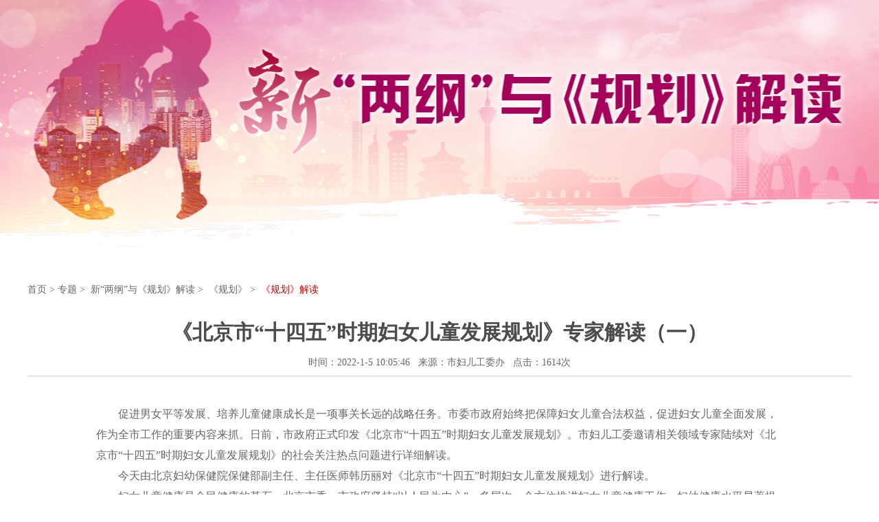

--- FILE ---
content_type: text/html; charset=utf-8
request_url: http://www.bjwomen.gov.cn/fnw_2nd_web/static/articles/catalog_ff8080817e113154017e56826f6008a6/article_ff8080817e113154017e27fceaeb0165/ff8080817e113154017e27fceaeb0165.html
body_size: 7726
content:
<!DOCTYPE html PUBLIC "-//W3C//DTD XHTML 1.0 Transitional//EN" "http://www.w3.org/TR/xhtml1/DTD/xhtml1-transitional.dtd">
<html xmlns="http://www.w3.org/1999/xhtml">
<head>
<meta http-equiv="Content-Type" content="text/html; charset=utf-8" />
<title>新“两纲”与《规划》解读</title>
<script type="text/javascript" src="http://www.bjwomen.gov.cn/fnw_2nd_web/js/fnwn/jquery.min.js"></script>
<script type="text/javascript" src="http://www.bjwomen.gov.cn/fnw_2nd_web/js/fnwn/jquery.SuperSlide.js"></script>
<!--定义栏目开始-->
<!--新“两纲”-->
<!--《规划》-->
<!--《规划》解读-->
<!--新“两纲”解读-->

<!--定义栏目结束--> 
<!--字符串开始--> 
<!--字符串结束-->
</head>
<style>
html, body, div, span, applet, object, iframe, h1, h2, h3, h4, h5, h6, blockquote, pre, a, abbr, acronym, address, big, cite, code, del, dfn, em, font, img, ins, kbd, q, s, samp, small, strike, strong, sub, sup, tt, var, b, u, i, center, dl, dt, dd, ol, ul, li, fieldset, form, label, legend, table, caption, tbody, tfoot, thead, tr, th, td { margin: 0; padding: 0; border: 0; outline: 0; font-family:微软雅黑; }
body{ background:#fff; color:#676767;}
ol, ul { list-style: none; }
blockquote, q { quotes: none; }
blockquote:before, blockquote:after, q:before, q:after { content: ''; content: none; }
:focus { outline: 0; }
ins, em { text-decoration: none; font-style: normal; }
del { text-decoration: line-through; }
table { border-collapse: collapse; border-spacing: 0; }
img { vertical-align: top; }
p { word-wrap: break-word; margin:0; padding:0; }
a { color: #676767; text-decoration: none; }
a:hover { text-decoration: none; }
.clearfloat:after { display: block; clear: both; content: ""; overflow: hidden; visibility: hidden; height: 0; }
.clearfloat { zoom: 1; }
.clear{ clear:both}
.banner{ background:url(http://www.bjwomen.gov.cn/fnw_2nd_web/images/ghzt/fvw-lg-bg.jpg) no-repeat top center; width:100%; height:360px; margin:0 auto;}
.main{ width:100%; background:#fff;}
.main-bd{ width:1200px; margin:0 auto; }
.main .tit{ font-size:36px; color:#333; text-align:center; padding:50px 0;}
.crumbs { padding: 20px 0px; font: 14px/24px "微软雅黑"; color: #676767; }

.fhsy{ text-align:right; height:30px; line-height:30px; }
.fhsy a{font-size:16px;}

.pages { padding: 10px; text-align: center; font: 12px/24px "微软雅黑"; }
.pages a { display: inline-block; margin: 5px; padding: 0px 10px; font: 12px/24px "微软雅黑"; background-color: #f2f2f2; border: 1px solid #cdcdcd; }
.pages a.on { background-color: #f19ec2; border: 1px solid #ed81b1; color: #fff; }
.pages span { padding: 0px 10px; }
.pages select { height: 26px; font: 12px/24px "微软雅黑"; padding-left: 0px; background-position: right -2px; }
.ie10 .pages select { padding-right: 20px; }
.fullwidth .list { margin:0 40px; }
.crumbs-bd{ width:1200px; margin:0 auto;}
/*详情页*/
.detail { padding-bottom: 20px; width:1200px; margin:0 auto;}
.detail h1 { margin:25px auto 10px; text-align:center; color:#4c4c4c; font: bold 18px/20px "微软雅黑"; }
.detail h2 { padding: 10px 0; font: bold 30px/40px "微软雅黑"; text-align: center; color:#4c4c4c; }
.detail h3 { padding: 10px 0px 25px; font: bold 20px/40px "微软雅黑"; text-align: center; color:#4c4c4c; }
.detail span.info { display: block; font: 14px/28px "微软雅黑"; color: #676767; text-align: center; border-bottom:1px solid #d3d3d3;padding-bottom: 5px; }
.detail .zw { font: 16px/30px "微软雅黑"; color: #676767; padding:40px 100px 0px; }
.detail .bj { font: 16px/30px "微软雅黑"; color: #676767; text-align: right; padding:40px 0px; }
.cap { position: relative; overflow: hidden; }
.cap h2 { border-bottom: 1px solid #eeeeee; padding-left: 15px; background: url(http://www.bjwomen.gov.cn/fnw_2nd_web/images/2019fdh/fnwn/icon_012.gif) no-repeat left 17px; font: bold 18px/46px "微软雅黑"; color: #eb3572; }
.cap .more { position: absolute; right: 0px; top: 0px; font: 14px/46px "微软雅黑"; color: #e60012; }
.cap ul { padding: 15px 0px; }
.cap p { font: 16px/30px "微软雅黑"; color: #333333; }
/*尾部*/
.footer_bg { width: 100%; height: 123px; background: #d1f28f; background:url(http://www.bjwomen.gov.cn/fnw_2nd_web/images/ghzt/fvw-lg-img-3.jpg) center top no-repeat;}
.footer { margin: 0 auto; width: 600px; height: 123px; }
.dzjgpic, .copyright { float: left;  }
.dzjgpic { width: 120px; }
.copyright { padding: 30px 0 0 0; font: 14px/24px "微软雅黑"; text-align: center;font-weight:bold; }
.copyright span { padding: 0px 10px; }
.footer_bg a{font-size:14px;}
</style>

<body>
<div class="main-bd">
</div>
</div>
<div class="banner" title="垃圾分类“家”行动"></div>
<div style="height:30px;"></div>
<div class="mar34">
<div class="crumbs">
<div class="crumbs-bd">
 <a href="http://www.bjwomen.gov.cn/" target="_blank">首页</a>&nbsp;&gt;&nbsp;<a href="http://www.bjwomen.gov.cn/fnw_2nd_web/static/catalogs/0/23/190/index.html" target="_blank">专题</a>&nbsp;&gt;&nbsp;
新“两纲”与《规划》解读&nbsp;&gt;&nbsp;
《规划》&nbsp;&gt;&nbsp;
<span style=" color:#ca0500">《规划》解读</span>
</div></div>
<div class="detail">
  	
    <h2>《北京市“十四五”时期妇女儿童发展规划》专家解读（一）</h2>
	
    <span class="info">时间：2022-1-5 10:05:46&nbsp;&nbsp;&nbsp;来源：市妇儿工委办&nbsp;&nbsp;&nbsp;点击：<span id="count" style="margin-right:0px"></span></span>
	<script>
$.ajax({
url:"/fnw_2nd_web/dynamic/readcount/getcount?articleidforview=ff8080817e113154017e27fceaeb0165&time="+new Date().getTime(),
type:"get",
cache:"false",
success:function(data){
$("#count").html(data.count+"次");
}
})
	  </script>
	  
    <div class="zw">
      <!--p align="center"><img src="images/temp_001.jpg" width="507" height="330" /><br />
        <span style="font-size:16px;">参观北京市全面从严治党警示教育基地</span></p>
      <p> 　　为深入学习贯彻习近平新时代中国特色社会主义思想和党的十九大精神，落实党要管党、全面从严治党的总要求，进一步强化党员干部党规党纪意识，4月13日下午和16日上午，由市妇联领导班子和局级领导带队，机关和事业单位党员干部百余人分两批来到了刚刚升级改造完成的北京市全面从严治党警示教育基地，开展了集体党日活动。</p-->
      
	  <div>　　促进男女平等发展、培养儿童健康成长是一项事关长远的战略任务。市委市政府始终把保障妇女儿童合法权益，促进妇女儿童全面发展，作为全市工作的重要内容来抓。日前，市政府正式印发《北京市&ldquo;十四五&rdquo;时期妇女儿童发展规划》。市妇儿工委邀请相关领域专家陆续对《北京市&ldquo;十四五&rdquo;时期妇女儿童发展规划》的社会关注热点问题进行详细解读。</div>

<div>　　今天由北京妇幼保健院保健部副主任、主任医师韩历丽对《北京市&ldquo;十四五&rdquo;时期妇女儿童发展规划》进行解读。</div>

<div>　　妇女儿童健康是全民健康的基石，北京市委、市政府坚持&ldquo;以人民为中心&rdquo;，多层次、全方位推进妇女儿童健康工作。妇幼健康水平显著提高，&ldquo;十三五&rdquo;时期北京市女性期望寿命达到高收入国家水平，孕产妇和儿童死亡率达到世界发达国家水平，严重出生缺陷发生率呈下降趋势，妇女儿童常见病得到有效控制。&ldquo;十四五&rdquo;开局之年及庆祝建党100周年之际，北京市政府发布《北京市&ldquo;十四五&rdquo;时期妇女儿童发展规划》（以下简称《规划》），以首善标准完善妇女儿童健康服务体系，系统精准提供全流程、全要素、高品质服务，全面开启妇幼健康高质量发展新征程。</div>

<div>　　<strong>一、《规划》坚持以人为本，落实妇幼健康优先</strong></div>

<div>　　《规划》坚持母亲安全、儿童优先，聚焦重点、精准施策，预防和减少妇女儿童疾病发生，增进健康福祉，促进家庭幸福与社会和谐，为建设国际一流的和谐宜居之都提供有力支撑。</div>

<div>　　一是提供生育全程基本医疗保健服务，健全综合预警网络，实施孕产妇安全风险预防、预警、应急保障，完善高危孕产妇筛查、转诊、治疗、随访全链条可追溯服务。开展新生儿高危因素风险研判与科学评估，开展科学干预与综合救治。推进妇幼保健机构、区域医疗中心及三级助产机构新生儿科（病室）全覆盖。实现卫生、交通、医保、财政等部门联动，院前急救与院内急救联动，提高全市危重孕产妇、危重新生儿抢救同质化水平。</div>

<div>　　二是坚持儿童优先原则，推进儿童友好城市建设。多部门联合强化出生缺陷防治，完善婚前、孕前、孕期、新生儿和儿童各阶段的出生缺陷综合防治体系。打造国际化儿童健康交流中心及医疗中心。建设母婴友好医院及社区，提供多层级儿童早期发展服务。推进儿童视力、听力、肢体、智力和孤独症等疾病为重点的筛查，完善筛查、诊断、康复、救助的工作机制。加强托育机构、幼儿园、学校常见病预防保健能力，健全儿童心理健康教育、咨询服务、评估治疗、危机干预和心理援助的公共服务网络。</div>

<div>　　三是卫生健康、教委、团市委等多部门共同开展健康青春促进活动。有效控制儿童近视，做好儿童青少年体重及生长发育监测，加强营养健康教育和膳食指导，引导科学均衡饮食、吃动平衡，预防控制儿童超重和肥胖。健全儿童心理健康教育、咨询、评估治疗、干预和心理援助的公共服务网络。完善生殖健康教育服务，提升青少年安全意识。</div>

<div>　　四是加强妇女常见病防治。提高妇女宫颈癌和乳腺癌防治意识和能力，扩大两癌筛查覆盖率。完善服务网络，优化筛查策略，建立质控评价体系。强化筛查和后续诊治服务的衔接，促进早诊早治。多种形式开展妇女心理健康宣传教育，提高广大妇女心理健康意识。开展更年期妇女慢性疾病的预防、咨询与指导、筛查和诊治等综合性、多学科、全方位医疗保健服务。</div>

<div>　<strong>　二、《规划》坚持系统思维，完善健康治理机制</strong></div>

<div>　　《规划》坚持妇女儿童健康优先，将妇幼健康融入所有政策，倡导妇女儿童友好理念，在新发展理念引领下构建新发展格局，推进妇幼健康高质量发展。</div>

<div>　　一是坚持首善标准，以普及健康生活、优化健康服务、完善健康保障、建设健康环境为重点，健全政府主导、部门协同、社会参与、行业监管、科技支撑的妇幼健康保障工作机制，为保障妇女健康、建设国际一流的和谐宜居之都提供有力支撑。</div>

<div>　　二是加强妇女健康服务体系建设，重点推进妇幼保健机构达到标准化建设要求。全面开展妇幼保健机构绩效考核和高质量服务评价，强化结果应用，落实财政保障政策，完善薪酬分配改革。建立妇幼健康医疗保健服务价格规范及动态调整机制，逐步将相关大病、罕见病、体现新技术和新需求的儿童健康服务项目纳入医保范围，完善医疗救助机制。</div>

<div>　　三是实施妇幼人才培养计划，培养高端复合型人才及具有国际领先水平的学科带头人。建立人才信息预警和管理机制，加强妇幼健康专业人才配备。建立妇幼健康教学培训平台，规范课程及评估体系，提升妇幼健康服务人员实践能力和临床操作能力。全面推进妇幼健康保障能力现代化。</div>

<div>　　四是落实妇幼健康服务机构、综合医疗机构、基层医疗卫生机构、疾病预防控制机构等相关机构功能定位，打造为辖区妇女儿童提供连贯畅通、便捷高效、均质服务的区域妇幼健康联合体。整合多学科，发展母胎医学。强化产科、儿科合作，打造危重孕产妇及新生儿快速救治团队。搭建多部门合作、社会组织广泛参与的服务与关爱平台，建立消除艾滋病、梅毒和乙肝母婴传播工作机制和服务模式，实现消除目标。</div>

<div>　　<strong>三、《规划》坚持需求导向，追求均衡优质高效</strong></div>

<div>　　《规划》以满足妇女儿童美好生活需要为目标，健全完善全生命周期健康服务模式，提高服务公平性和可及性，切实为全市妇女儿童提供优质、高效、便利服务。</div>

<div>　　一是推广体验式妇幼健康服务模式，实现就诊、辅助检查及缴费在同一区域，缩短等候时间。推广全时制畅通服务，提供线上线下便民咨询导诊。推进多元化妇幼健康提供模式，联合妇联、体育、民政等部门及社会组织，共同为妇女儿童提供运动健身、营养配餐、心理保健等多元化服务，全方位关爱妇幼群体健康。鼓励社会资本以先进技术、优质服务为基础，在妇幼健康多学科领域进行探索，满足百姓多元化、个性化服务需求。</div>

<div>　　二是推广中医妇幼健康融合模式。加强中医医疗机构妇科、产科、儿科学科建设，建立市属中医医疗机构与儿童医院协同机制，推动具有中医药特色优势的国家中医儿童医学中心建设。推动开展代表性妇科、儿科流派名医传承品牌工作室建设。健全中医与妇幼健康服务融合机制，推广防治适宜技术。应用中医妇科、中医儿科适宜技术，提升中医妇幼保健服务水平。</div>

<div>　　三是推动基层妇女儿童保健规范化门诊提档升级，提供优质妇幼健康服务、咨询与指导。建立家庭医生联系制度，优先覆盖孕产妇、儿童等重点人群，充分发挥家庭医生妇女儿童&ldquo;健康守门人&rdquo;作用，以妇女儿童常见病、慢性病为重点，做实家庭医生签约服务，打造妇幼健康&ldquo;便捷服务圈&rdquo;。</div>

<div>　　<strong>四、《规划》坚持使命引领，深化创新驱动</strong></div>

<div>　　《规划》坚守保健康、促发展的妇幼健康工作初心与使命，创新服务理念，深化服务内涵，推动创新链与政策链融合衔接，促进妇女儿童健康全面发展，推动社会全面进步。</div>

<div>　　一是推广应用&ldquo;云上妇幼&rdquo;，形成妇幼健康公众服务、管理质控、预警监测、远程医疗等一站式&ldquo;互联网＋妇幼健康&rdquo;公共服务，实现生命全周期&ldquo;市民妇幼健康云记录&rdquo;。运用大数据、云计算、区块链、人工智能、5G、物联网等新技术，借助传感器、智能穿戴设备对妇幼重点服务对象的实时健康信息进行监测，形成健康风险智能画像，预警跟踪妇女儿童健康状况，实现妊娠风险报警、高危儿健康发育监测评估，实时线上干预指导，并与交通、急救等部门共享精准定位、监测信息推送，及时启动快速急救联动。</div>

<div>　　二是与科研院所合作，组织开展妇女儿童疾病流行病学研究、多中心临床研究与技术推广等协作研究，积极开展临床转化研究，推动适宜技术向临床推广，开展高质量循证医学研究。与教学医院合作，注重实际操作，规范课程设置及评估考核体系，依托远程教学方式，促进妇幼医学知识更新和技术创新，为全市乃至全国妇幼系统培养实践性专业人才。</div>

<div>　　三是开展多种形式的健康科普活动，强化第一责任人的理念，提升妇女儿童健康素养；建立妇幼健康营地、医疗体验与公众教育基地，围绕全生命周期健康及公共卫生项目开展宣传及教育；开展健康沙龙，采用多种形式组织开展科学育儿、心理保健、体能运动、饮食营养、医疗体验、自我评估等方面的活动，广泛调动全社会参与妇幼健康的积极性、主动性和创造性。</div>

<div>　　新的历史时期，北京市将继续推进全市妇幼健康事业创新、协调、绿色、开放、共享发展，促进妇幼健康服务均衡、优质、高效，持续提高妇女儿童健康水平，朝着建设妇幼健康全球高地的方向前行。</div>




											
	  
	  

	  <div class="bj">编辑：liu</div>
    </div>
    
  </div>

</div>
<div class="clear"></div>
<!-- 尾部 开始 --> 
<div class="footer_bg">
  <div class="footer">
    <div class="copyright" style="float:none"><a href="http://www.beian.miit.gov.cn">京ICP备14004948号</a><span><img src="http://www.bjwomen.gov.cn/fnw_2nd_web/images/fnwn/hz.png" width="15" height="17"></span>京公网安备110102004098<br>
      版权所有　北京市妇女联合会 &nbsp;&nbsp;&nbsp;&nbsp;&nbsp;&nbsp;运行管理：北京市妇女发展研究中心<br>
      地址：北京市通州区运河东大街56号院7号楼 &nbsp;&nbsp;&nbsp;&nbsp;&nbsp;&nbsp;邮编：100743</div>
  </div>
</div>
<!-- 尾部 结束 --> 
<script type="text/javascript">

var thisURL = document.URL; //获取访问的url
var pageurl ="/fnw_2nd_web/dynamic/readcount/pvcount?pageViewUrl="+thisURL+"&time="+new Date().getTime();
$.ajax({
url:pageurl,
type:"get",
cache:"false",
//success:function(data){
//console.log(data);
//}
})
</script>
</body>
</html>